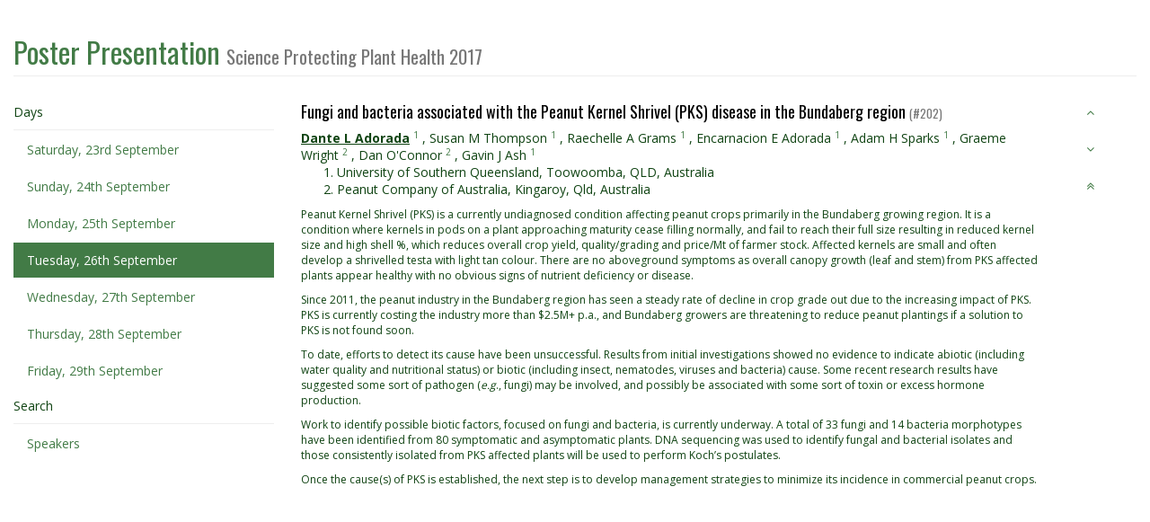

--- FILE ---
content_type: text/html; charset=utf-8
request_url: http://apps-2017.p.yrd.currinda.com/days/2017-09-26/abstract/4357
body_size: 3562
content:
<!DOCTYPE html>
<html class='program'>
  <head>
    <meta http-equiv="Content-Type" content="text/html; charset=utf-8" />
    <meta name="csrf_token" content='MTc2OTAzNjYzMm9MNGhkaTJRRkRybzJyY0NRblpTTlRUWm5MU0RYNk83'/>
    <meta name="viewport" content="width=device-width, initial-scale=1, user-scalable=0">
    <meta name="apple-mobile-web-app-capable" content="yes">

            
          
              
              
              
                  
            <script type="text/javascript" src="/script/jquery/jquery.min.js?m=1756372773"></script>
<script type="text/javascript" src="/script/lib/bootstrap.js?m=1756372773"></script>
<script type="text/javascript" src="/script/program.js?m=1756372773"></script>
<link rel="stylesheet" type="text/css" href="/build/css/themes/green-theme.css?m=1756372773" />
<link rel="stylesheet" type="text/css" href="/build/css/website/font-styles/oswald.css?m=1756372773" />
<link rel="stylesheet" type="text/css" href="//fonts.googleapis.com/css?family=Open+Sans:300,700,400" />
<link rel="stylesheet" type="text/css" href="//fonts.googleapis.com/css?family=Oswald:400,300,700" />
<link rel="stylesheet" type="text/css" href="/build/css/font-awesome-4.3.0/scss/font-awesome.css?m=1756372773" />

    

    <title>Poster Presentation &mdash; YRD</title>
  </head>

  <body data-spy="scroll" data-target='#program-spy'>
    <div class='container-fluid'>
      <div class='row'>
        <div class='col-xs-12'>
          <h1 id='top' class='page-header'>Poster Presentation <small>Science Protecting Plant Health 2017</small></h1>
        </div>
      </div>
      <div class='row'>
        <div class='col-xs-11 col-sm-3'>
          <div data-spy='affix' data-offset-top="73" id='program-nav' class="nav nav-pills nav-stacked">
  <ul id='nav-days' class='nav nav-pills nav-stacked'>
    <li class='list-heading'>Days</li>
          <li class='' >
        <a href='/days/2017-09-23'>Saturday, 23rd September</a>
      </li>
          <li class='' >
        <a href='/days/2017-09-24'>Sunday, 24th September</a>
      </li>
          <li class='' >
        <a href='/days/2017-09-25'>Monday, 25th September</a>
      </li>
          <li class='active' >
        <a href='/days/2017-09-26'>Tuesday, 26th September</a>
      </li>
          <li class='' >
        <a href='/days/2017-09-27'>Wednesday, 27th September</a>
      </li>
          <li class='' >
        <a href='/days/2017-09-28'>Thursday, 28th September</a>
      </li>
          <li class='' >
        <a href='/days/2017-09-29'>Friday, 29th September</a>
      </li>
      </ul>

  
  <ul id='nav-search' class='nav nav-pills nav-stacked'>
    <li class='list-heading'>Search</li>
    <li><a href='/speakers'>Speakers</a></li>
  </ul>
</div>
        </div>
        <div id='program-body' class='col-xs-11 col-sm-8'>
            <div class='abstract-title'>
  
<div class='abstracttitle title'>
  <h4 id='Title'>Fungi and bacteria associated with the Peanut Kernel Shrivel (PKS) disease in the Bundaberg region    <small> (#202)</small>
    
  </h4>
</div>


  <div class='authors'>
                                                                                                    <span class='author presenting' data-id='14145' id='abstraktauthor_14145'>
  <span class='name'>Dante L Adorada</span>
      <sup><a href='#affiliation_6426'>1</a></sup>
  </span>
, <span class='author ' data-id='14146' id='abstraktauthor_14146'>
  <span class='name'>Susan M Thompson</span>
      <sup><a href='#affiliation_6426'>1</a></sup>
  </span>
, <span class='author ' data-id='14147' id='abstraktauthor_14147'>
  <span class='name'>Raechelle A Grams</span>
      <sup><a href='#affiliation_6426'>1</a></sup>
  </span>
, <span class='author ' data-id='14148' id='abstraktauthor_14148'>
  <span class='name'>Encarnacion E Adorada</span>
      <sup><a href='#affiliation_6426'>1</a></sup>
  </span>
, <span class='author ' data-id='14149' id='abstraktauthor_14149'>
  <span class='name'>Adam H Sparks</span>
      <sup><a href='#affiliation_6426'>1</a></sup>
  </span>
, <span class='author ' data-id='14150' id='abstraktauthor_14150'>
  <span class='name'>Graeme Wright</span>
      <sup><a href='#affiliation_6427'>2</a></sup>
  </span>
, <span class='author ' data-id='14151' id='abstraktauthor_14151'>
  <span class='name'>Dan O&#39;Connor</span>
      <sup><a href='#affiliation_6427'>2</a></sup>
  </span>
, <span class='author ' data-id='14152' id='abstraktauthor_14152'>
  <span class='name'>Gavin J Ash</span>
      <sup><a href='#affiliation_6426'>1</a></sup>
  </span>

    <ol class='affiliations'>
              <li id='affiliation_6426' class=''>University of Southern Queensland, Toowoomba, QLD, Australia</li>
              <li id='affiliation_6427' class=''>Peanut Company of Australia, Kingaroy, Qld, Australia</li>
          </ol>
  </div>
</div>

<div class="abstractcontent ">
  <div id='abstractContent'>
     
      <p>Peanut Kernel Shrivel (PKS) is a currently undiagnosed condition affecting peanut crops primarily in the Bundaberg growing region. It is a condition where kernels in pods on a plant approaching maturity cease filling normally, and fail to reach their full size resulting in reduced kernel size and high shell %, which reduces overall crop yield, quality/grading and price/Mt of farmer stock. Affected kernels are small and often develop a shrivelled testa with light tan colour. There are no aboveground symptoms as overall canopy growth (leaf and stem) from PKS affected plants appear healthy with no obvious signs of nutrient deficiency or disease.</p>
<p>Since 2011, the peanut industry in the Bundaberg region has seen a steady rate of decline in crop grade out due to the increasing impact of PKS. PKS is currently costing the industry more than $2.5M+ p.a., and Bundaberg growers are threatening to reduce peanut plantings if a solution to PKS is not found soon.</p>
<p>To date, efforts to detect its cause have been unsuccessful. Results from initial investigations showed no evidence to indicate abiotic (including water quality and nutritional status) or biotic (including insect, nematodes, viruses and bacteria) cause. Some recent research results have suggested some sort of pathogen (<em>e.g</em>., fungi) may be involved, and possibly be associated with some sort of toxin or excess hormone production.</p>
<p>Work to identify possible biotic factors, focused on fungi and bacteria, is currently underway. A total of 33 fungi and 14 bacteria morphotypes have been identified from 80 symptomatic and asymptomatic plants. DNA sequencing was used to identify fungal and bacterial isolates and those consistently isolated from PKS affected plants will be used to perform Koch’s postulates.</p>
<p>Once the cause(s) of PKS is established, the next step is to develop management strategies to minimize its incidence in commercial peanut crops.</p>      </div>

  <ol id='citations'>
      </ol>

  
  </div>



                    </div>
        <div class='col-xs-1'>
          <ul data-spy='affix' data-offset-top="73" id='program-spy' class="nav nav-pills nav-stacked">
  <li><a id="previous"><i class='fa fa-angle-up ' ></i></a></li>
  <li><a id="next"><i class='fa fa-angle-down ' ></i></a></li>
  <li><a href="#"><i class='fa fa-angle-double-up ' ></i></a></li>
</ul
        </div>
      </div>
    </div>
    <div class='row'>
      <div class='container footer'>

      </div>
    </div>
  </body>
</html>


--- FILE ---
content_type: text/css
request_url: http://apps-2017.p.yrd.currinda.com/build/css/website/font-styles/oswald.css?m=1756372773
body_size: 273
content:
h1, h2, h3, h4, h5, h6, a.large-btn {
  font-family: "Oswald", Helvetica, Arial, sans-serif;
  font-weight: normal; }

body {
  font-family: "Open Sans", Verdana, Arial, Helvetica, sans-serif;
  font-weight: normal; }

/*# sourceMappingURL=oswald.css.map */
